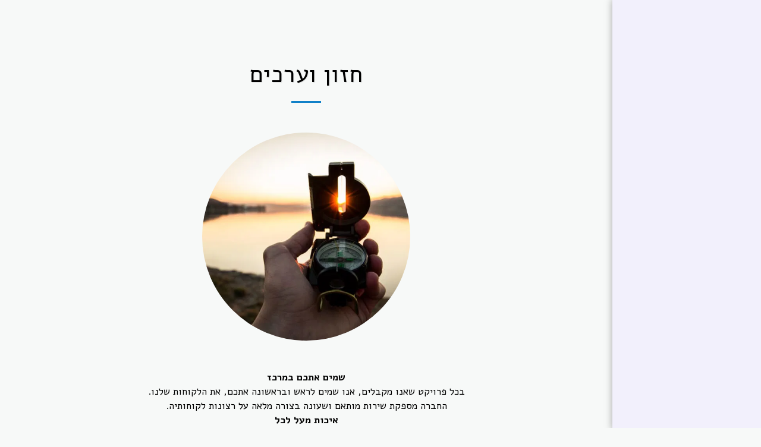

--- FILE ---
content_type: text/plain
request_url: https://www.google-analytics.com/j/collect?v=1&_v=j102&a=743913805&t=pageview&_s=1&dl=https%3A%2F%2Fwww.yanivsecurity.com%2F%25D7%2597%25D7%2596%25D7%2595%25D7%259F-%25D7%2595%25D7%25A2%25D7%25A8%25D7%259B%25D7%2599%25D7%259D&ul=en-us%40posix&dt=%D7%97%D7%96%D7%95%D7%9F%20%D7%95%D7%A2%D7%A8%D7%9B%D7%99%D7%9D%20-%20%D7%99%D7%A0%D7%99%D7%91%20%D7%9E%D7%90%D7%91%D7%98%D7%97%D7%99%D7%9D&sr=1280x720&vp=1280x720&_u=IEBAAEABAAAAACAAI~&jid=1364957215&gjid=1397324124&cid=1886365018.1763565502&tid=UA-131149626-1&_gid=2057953079.1763565502&_r=1&_slc=1&z=417959904
body_size: -451
content:
2,cG-LXJ1P576XZ

--- FILE ---
content_type: application/javascript
request_url: https://accessibility.f-static.com/site/free-accessibility-plugin/accessibility.min.js?lan=en&place=bottom-right&distance=90&v=1
body_size: 3569
content:
var scripts=document.getElementsByTagName("script"),src=scripts[scripts.length-1].src;
function t5490a20_BuildAccessWidget(){var a;$(".accessWidget,.BigAccessWidget,.BigAccessLanguageWidget").remove();$("head").append('<link rel="stylesheet" type="text/css" href="https://accessibility.f-static.com/site/free-accessibility-plugin/accessibility.min.css?v=2">');$('<div class="accessWidget '+widgetPlace+" distance"+widgetDistance+'"><i class="accessfont accessfont-universal-access"></i></div>').insertAfter("body");t5490a20_localStorageActions();t5490a20_access_transalte();$("body").find("input,textarea").off("focusout").on("focusout",
function(){a=$(this)});$(".accessWidget").click(function(){t5490a20_CloseAll();y='<div class="BigAccessWidget '+("he"==access_l||"ar"==access_l?"rtl":"ltr")+" "+widgetPlace+" distance"+widgetDistance+'">';y+="<h6>"+access_t.accessibility_tool+"</h6>";y+='<div class="separateLine"></div>';y+="<ul>";y+='<li class="increase-text" title="'+access_t.increase_text+'"><i class="accessfont accessfont-search-plus"></i></li>';y+='<li class="decrease-text" title="'+access_t.decrease_text+'"><i class="accessfont accessfont-search-minus"></i></li>';
y+='<li class="grayscale" title="'+access_t.grayscale+'"><i class="accessfont accessfont-barcode"></i></li>';y+='<li class="high-contrast" title="'+access_t.high_contrast+'"><i class="accessfont accessfont-adjust"></i></li>';y+='<li class="contrast-inverted" title="'+access_t.contrast_inverted+'"><i class="accessfont accessfont-low-vision"></i></li>';y+='<li class="light-background" title="'+access_t.light_background+'"><i class="accessfont accessfont-lightbulb-o"></i></li>';y+='<li class="highlighting-links" title="'+
access_t.highlighting_links+'"><i class="accessfont accessfont-link"></i></li>';y+='<li class="readable-font" title="'+access_t.readable_font+'"><i class="accessfont accessfont-font"></i></li>';y+='<li class="require-fields" title="'+access_t.require_fields+'"><i class="accessfont accessfont-require-fields"></i></li>';y+='<li class="tab-index" title="'+access_t.tab_index+'"><i class="accessfont accessfont-tab-index fa fa-keyboard-o"></i></li>';y+='<li class="focus-marker" title="'+access_t.focus_marker+
'"><i class="accessfont accessfont-focus-marker"></i></li>';y+='<li class="reset" title="'+access_t.reset+'"><i class="accessfont accessfont-repeat"></i></li>';y+="</ul>";y+='<div class="separateLine"></div>';y+='<div class="powerd">'+access_t.site123_link+"</div>";y+='<div class="separateLine"></div>';y+='<div class="powerd"><a href="http://www.free-accessibility-plugin.com/terms-of-use" target="_blank">'+access_t.terms+'</a> | <a href="http://www.free-accessibility-plugin.com" target="_blank">'+
access_t.add_to+"</a> | v1</div>";y+='<div class="BigAccessWidgetClose">X</div>';y+="</div>";$(y).insertAfter("body");$(".BigAccessWidget").show(200);$(".increase-text").click(function(){var b=parseFloat($("body").css("zoom"));b+=.2;$("body").css("zoom",b);t5490a20_saveToLocalStorage("text-zoom",b)});$(".decrease-text").click(function(){var b=parseFloat($("body").css("zoom"));b-=.2;$("body").css("zoom",b);t5490a20_saveToLocalStorage("text-zoom",b)});$(".grayscale").click(function(){t5490a20_resetAll();
$("body").addClass("accessibility-plugin-grayscale");t5490a20_saveToLocalStorage("grayscale","active");t5490a20_setBackground($(this))});$(".high-contrast").click(function(){t5490a20_resetAll();$("body").addClass("accessibility-plugin-high-contrast");t5490a20_saveToLocalStorage("high-contrast","active");t5490a20_setBackground($(this))});$(".contrast-inverted").click(function(){t5490a20_resetAll();$("body").addClass("accessibility-plugin-negative-contrast");t5490a20_saveToLocalStorage("contrast-inverted",
"active");t5490a20_setBackground($(this))});$(".light-background").click(function(){t5490a20_resetAll();$("body").addClass("accessibility-plugin-light-background");t5490a20_saveToLocalStorage("light-background","active");t5490a20_setBackground($(this))});$(".highlighting-links").click(function(){t5490a20_resetAll();$("body").addClass("accessibility-plugin-links-underline");t5490a20_saveToLocalStorage("highlighting-links","active");t5490a20_setBackground($(this))});$(".readable-font").click(function(){t5490a20_resetAll();
$("body").addClass("accessibility-plugin-readable-font");t5490a20_saveToLocalStorage("readable-font","active");t5490a20_setBackground($(this))});$(".require-fields").click(function(){t5490a20_resetAll();$("body").addClass("accessibility-plugin-required-fields");t5490a20_saveToLocalStorage("required-fields","active");$("body").find("form").each(function(){1!=$(this).find(".accessibility-required-msg").length&&0<$(this).find("input[required]").length&&0<$(this).find("span:contains('*')").length&&$(this).prepend('<p class="accessibility-required-msg alert alert-warning">'+
access_t.require_fields_msg+"<p>")});t5490a20_setBackground($(this))});$(".tab-index").click(function(){t5490a20_resetAll();$("body").addClass("accessibility-plugin-tab-index");t5490a20_saveToLocalStorage("tab-index","active");$("a, input, select, button, textarea").not("[tabindex]").attr("tabindex",0);t5490a20_setBackground($(this))});$(".focus-marker").click(function(){t5490a20_resetAll();$("body").addClass("accessibility-plugin-focus-marker");t5490a20_saveToLocalStorage("focus-marker","active");
a&&(a.focus(),a.addClass("focus-marker-animation"),t5490a20_setBackground($(this)))});$(".reset").click(function(){t5490a20_resetAllIncludeZoom()});$(".BigAccessWidgetClose").click(function(){t5490a20_CloseAll()});$(".BigAccessWidgetLanguageButton").click(function(){y='<div class="BigAccessLanguageWidget">';y+="<h6>"+access_t.choose_language+"</h6>";y+="<ul>";y+='<li class="english"><a>English</a></li>';y+='<li class="hebrew"><a>\u05e2\u05d1\u05e8\u05d9\u05ea</a></li>';y+="</ul>";y+="</div>";$(y).insertAfter("body");
$(".BigAccessLanguageWidget").show(200);$(".BigAccessWidgetLanguageClose").click(function(){$(".BigAccessLanguageWidget").hide(200)});$(".english").click(function(){access_l="en";t5490a20_BuildAccessWidget();t5490a20_saveToLocalStorage("language","en")});$(".hebrew").click(function(){access_l="he";t5490a20_BuildAccessWidget();t5490a20_saveToLocalStorage("language","he")})})})}function t5490a20_CloseAll(){$(".BigAccessWidget").remove();$(".BigAccessLanguageWidget").remove()}
var access_t=[],access_l=t5490a20_getParameterByName("lan"),html_lang=$("html").attr("lang");"en"!=access_l&&"he"!=access_l&&"ru"!=access_l&&"ar"!=access_l&&"fr"!=access_l&&(access_l="en");if("en"==html_lang||"he"==html_lang||"ru"==html_lang||"ar"==html_lang||"fr"==html_lang)access_l=html_lang;var widgetPlace=t5490a20_getParameterByName("place");"bottom-right"!=widgetPlace&&"top-right"!=widgetPlace&&"bottom-left"!=widgetPlace&&"top-left"!=widgetPlace&&(widgetPlace="bottom-right");
var widgetDistance=t5490a20_getParameterByName("distance");""==widgetDistance&&(widgetDistance="50");
function t5490a20_access_transalte(){"en"==access_l&&(access_t.accessibility_tool="Accessibility Tool",access_t.increase_text="Increase text",access_t.decrease_text="Decrease text",access_t.grayscale="Grayscale",access_t.high_contrast="High Contrast",access_t.contrast_inverted="Contrast inverted",access_t.light_background="Light background",access_t.highlighting_links="Highlighting links",access_t.readable_font="Readable font",access_t.reset="Reset",access_t.choose_language="Choose Language",access_t.terms=
"Terms",access_t.add_to="Add to your site",access_t.site123_link='Contributed with love from <a href="https://www.site123.com" target="_blank">SITE123 Website Builder</a>.',access_t.require_fields="Require Fields",access_t.require_fields_msg="Mandatory fields are mark with asterisk",access_t.tab_index="Tab Index",access_t.focus_marker="Focus Marker");"he"==access_l&&(access_t.accessibility_tool="\u05db\u05dc\u05d9 \u05e0\u05d2\u05d9\u05e9\u05d5\u05ea",access_t.increase_text="\u05d4\u05d2\u05d3\u05dc \u05d8\u05e7\u05e1\u05d8",
access_t.decrease_text="\u05d4\u05e7\u05d8\u05df \u05d8\u05e7\u05e1\u05d8",access_t.grayscale="\u05d2\u05d5\u05d5\u05e0\u05d9 \u05d0\u05e4\u05d5\u05e8",access_t.high_contrast="\u05e0\u05d9\u05d2\u05d5\u05d3\u05d9\u05d5\u05ea \u05d2\u05d1\u05d5\u05d4\u05d4",access_t.contrast_inverted="\u05e0\u05d9\u05d2\u05d5\u05d3\u05d9\u05d5\u05ea \u05d4\u05e4\u05d5\u05db\u05d4",access_t.light_background="\u05e8\u05e7\u05e2 \u05d1\u05d4\u05d9\u05e8",access_t.highlighting_links="\u05d4\u05d3\u05d2\u05e9\u05ea \u05e7\u05d9\u05e9\u05d5\u05e8\u05d9\u05dd",
access_t.readable_font="\u05e4\u05d5\u05e0\u05d8 \u05e7\u05e8\u05d9\u05d0",access_t.reset="\u05d0\u05d9\u05e4\u05d5\u05e1",access_t.choose_language="\u05d1\u05d7\u05e8 \u05e9\u05e4\u05d4",access_t.terms="\u05ea\u05e0\u05d0\u05d9 \u05e9\u05d9\u05de\u05d5\u05e9",access_t.add_to="\u05d4\u05d5\u05e1\u05e3 \u05dc\u05d0\u05ea\u05e8\u05da",access_t.site123_link='\u05e0\u05ea\u05e8\u05dd \u05d1\u05d0\u05d4\u05d1\u05d4 \u05de - <a href="https://he.site123.com" target="_blank">SITE123 \u05d1\u05e0\u05d9\u05d9\u05ea \u05d0\u05ea\u05e8\u05d9\u05dd</a>.',
access_t.require_fields="Require Fields",access_t.require_fields_msg="Mandatory fields are mark with asterisk",access_t.tab_index="Tab Index",access_t.focus_marker="Focus Marker");"ru"==access_l&&(access_t.accessibility_tool="\u0418\u043d\u0441\u0442\u0440\u0443\u043c\u0435\u043d\u0442 \u0441\u043f\u0435\u0446\u0438\u0430\u043b\u044c\u043d\u044b\u0445 \u0432\u043e\u0437\u043c\u043e\u0436\u043d\u043e\u0441\u0442\u0435\u0439",access_t.increase_text="\u0423\u0432\u0435\u043b\u0438\u0447\u0438\u0442\u044c \u0442\u0435\u043a\u0441\u0442",
access_t.decrease_text="\u0423\u043c\u0435\u043d\u044c\u0448\u0438\u0442\u044c \u0442\u0435\u043a\u0441\u0442",access_t.grayscale="\u041e\u0442\u0442\u0435\u043d\u043a\u0438 \u0441\u0435\u0440\u043e\u0433\u043e",access_t.high_contrast="\u0412\u044b\u0441\u043e\u043a\u0438\u0439 \u043a\u043e\u043d\u0442\u0440\u0430\u0441\u0442",access_t.contrast_inverted="\u041a\u043e\u043d\u0442\u0440\u0430\u0441\u0442\u043d\u044b\u0439 \u0438\u043d\u0432\u0435\u0440\u0442\u0438\u0440\u043e\u0432\u0430\u043d\u043d\u044b\u0439",
access_t.light_background="\u0421\u0432\u0435\u0442\u043b\u044b\u0439 \u0444\u043e\u043d",access_t.highlighting_links="\u0412\u044b\u0434\u0435\u043b\u0435\u043d\u0438\u0435 \u0441\u0441\u044b\u043b\u043e\u043a",access_t.readable_font="\u0427\u0438\u0442\u0430\u0435\u043c\u044b\u0439 \u0448\u0440\u0438\u0444\u0442",access_t.reset="\u0421\u0431\u0440\u043e\u0441",access_t.choose_language="\u0412\u044b\u0431\u0435\u0440\u0438\u0442\u0435 \u044f\u0437\u044b\u043a",access_t.terms="\u0441\u0440\u043e\u043a\u0438",
access_t.add_to="\u0414\u043e\u0431\u0430\u0432\u0438\u0442\u044c \u043d\u0430 \u0441\u0432\u043e\u0439 \u0441\u0430\u0439\u0442",access_t.site123_link='\u0412\u043d\u0435\u0441\u0435\u043d \u0432 \u043b\u044e\u0431\u043e\u0432\u044c \u0441 <a href="https://ru.site123.com" target="_blank">SITE123</a>.',access_t.require_fields="Require Fields",access_t.require_fields_msg="Mandatory fields are mark with asterisk",access_t.tab_index="Tab Index",access_t.focus_marker="Focus Marker");"ar"==access_l&&(access_t.accessibility_tool=
"\u0623\u062f\u0627\u0629 \u0625\u0645\u0643\u0627\u0646\u064a\u0629 \u0627\u0644\u0648\u0635\u0648\u0644",access_t.increase_text="\u0632\u064a\u0627\u062f\u0629 \u0627\u0644\u0646\u0635",access_t.decrease_text="\u062a\u0642\u0644\u064a\u0644 \u0627\u0644\u0646\u0635",access_t.grayscale="\u0627\u0644\u0631\u0645\u0627\u062f\u064a",access_t.high_contrast="\u062a\u0628\u0627\u064a\u0646 \u0639\u0627\u0644\u064a",access_t.contrast_inverted="\u0627\u0644\u062a\u0628\u0627\u064a\u0646 \u0645\u0642\u0644\u0648\u0628",
access_t.light_background="\u0627\u0644\u062e\u0644\u0641\u064a\u0629",access_t.highlighting_links="\u062a\u0633\u0644\u064a\u0637 \u0627\u0644\u0636\u0648\u0621 \u0639\u0644\u0649 \u0627\u0644\u0631\u0648\u0627\u0628\u0637",access_t.readable_font="\u062e\u0637 \u0642\u0627\u0628\u0644 \u0644\u0644\u0642\u0631\u0627\u0621\u0629",access_t.reset="\u0625\u0639\u0627\u062f\u0629 \u062a\u0639\u064a\u064a\u0646",access_t.choose_language="\u0627\u062e\u062a\u0631 \u0627\u0644\u0644\u063a\u0629",access_t.terms=
"\u0634\u0631\u0648\u0637",access_t.add_to="\u0627\u0636\u0641 \u0627\u0644\u0649 \u0645\u0648\u0642\u0639\u0643",access_t.site123_link='\u062a\u0645\u062a \u0627\u0644\u0645\u0633\u0627\u0647\u0645\u0629 \u0628\u062d\u0628 \u0645\u0646 <a href="https://ar.site123.com" target="_blank">SITE123</a>.',access_t.require_fields="Require Fields",access_t.require_fields_msg="Mandatory fields are mark with asterisk",access_t.tab_index="Tab Index",access_t.focus_marker="Focus Marker");"fr"==access_l&&(access_t.accessibility_tool=
"Outil d'accessibilit\u00e9",access_t.increase_text="Augmenter le texte",access_t.decrease_text="Diminuer le texte",access_t.grayscale="Niveaux de gris",access_t.high_contrast="Contraste \u00e9lev\u00e9",access_t.contrast_inverted="Contraste invers\u00e9",access_t.light_background="Fond clair",access_t.highlighting_links="Mise en surbrillance des liens",access_t.readable_font="Police lisible",access_t.reset="R\u00e9initialiser",access_t.choose_language="Choisissez la langue",access_t.terms="termes",
access_t.add_to="Ajouter \u00e0 votre site",access_t.site123_link='A contribu\u00e9 avec l\'amour de <a href="https://fr.site123.com" target="_blank">SITE123</a>.',access_t.require_fields="Require Fields",access_t.require_fields_msg="Mandatory fields are mark with asterisk",access_t.tab_index="Tab Index",access_t.focus_marker="Focus Marker")}
function t5490a20_resetAll(){$("body").removeClass("accessibility-plugin-grayscale");t5490a20_removeLocalStorage("grayscale");$("body").removeClass("accessibility-plugin-high-contrast");t5490a20_removeLocalStorage("high-contrast");$("body").removeClass("accessibility-plugin-negative-contrast");t5490a20_removeLocalStorage("negative-contrast");$("body").removeClass("accessibility-plugin-light-background");t5490a20_removeLocalStorage("light-background");$("body").removeClass("accessibility-plugin-links-underline");
t5490a20_removeLocalStorage("links-underline");$("body").removeClass("accessibility-plugin-readable-font");t5490a20_removeLocalStorage("readable-font");$("body").removeClass("accessibility-plugin-required-fields");$("body").find(".accessibility-required-msg").remove();t5490a20_removeLocalStorage("required-fields");$("body").removeClass("accessibility-plugin-tab-index");t5490a20_removeLocalStorage("tab-index");$('a[tabindex="0"], input[tabindex="0"], select[tabindex="0"], button[tabindex="0"], textarea[tabindex="0"]').removeAttr("tabindex");
$("body").removeClass("accessibility-plugin-focus-marker");t5490a20_removeLocalStorage("focus-marker");$(".BigAccessWidget ul li").css("background-color","transparent")}
function t5490a20_resetAllIncludeZoom(){$("body").css("zoom","1");t5490a20_removeLocalStorage("zoom");$("body").removeClass("accessibility-plugin-grayscale");t5490a20_removeLocalStorage("grayscale");$("body").removeClass("accessibility-plugin-high-contrast");t5490a20_removeLocalStorage("high-contrast");$("body").removeClass("accessibility-plugin-negative-contrast");t5490a20_removeLocalStorage("negative-contrast");$("body").removeClass("accessibility-plugin-light-background");t5490a20_removeLocalStorage("light-background");
$("body").removeClass("accessibility-plugin-links-underline");t5490a20_removeLocalStorage("links-underline");$("body").removeClass("accessibility-plugin-readable-font");t5490a20_removeLocalStorage("readable-font");$("body").removeClass("accessibility-plugin-required-fields");$("body").find(".accessibility-required-msg").remove();t5490a20_removeLocalStorage("required-fields");$("body").removeClass("accessibility-plugin-tab-index");t5490a20_removeLocalStorage("tab-index");$('a[tabindex="0"], input[tabindex="0"], select[tabindex="0"], button[tabindex="0"], textarea[tabindex="0"]').removeAttr("tabindex");
$("body").removeClass("accessibility-plugin-focus-marker");t5490a20_removeLocalStorage("focus-marker");$(".BigAccessWidget ul li").css("background-color","transparent")}function t5490a20_setBackground(a){a.css("background-color","#ececec")}function t5490a20_saveToLocalStorage(a,b){localStorage.setItem("accessibility-plugin-"+a,b)}function t5490a20_removeLocalStorage(a){localStorage.removeItem("accessibility-plugin-"+a)}
function t5490a20_localStorageActions(){var a=localStorage.getItem("accessibility-plugin-language");""!=a&&null!=a&&(access_l=a);var b=localStorage.getItem("accessibility-plugin-zoom");""!=b&&null!=a&&$("body").css("zoom",b);"active"==localStorage.getItem("accessibility-plugin-grayscale")&&$("body").addClass("accessibility-plugin-grayscale");"active"==localStorage.getItem("accessibility-plugin-high-contrast")&&$("body").addClass("accessibility-plugin-high-contrast");"active"==localStorage.getItem("accessibility-plugin-negative-contrast")&&
$("body").addClass("accessibility-plugin-negative-contrast");"active"==localStorage.getItem("accessibility-plugin-light-background")&&$("body").addClass("accessibility-plugin-light-background");"active"==localStorage.getItem("accessibility-plugin-links-underline")&&$("body").addClass("accessibility-plugin-links-underline");"active"==localStorage.getItem("accessibility-plugin-readable-font")&&$("body").addClass("accessibility-plugin-readable-font");"active"==localStorage.getItem("accessibility-plugin-required-fields")&&
$("body").addClass("accessibility-plugin-required-fields");"active"==localStorage.getItem("accessibility-plugin-tab-index")&&$("body").addClass("accessibility-plugin-tab-index");"active"==localStorage.getItem("accessibility-plugin-focus-marker")&&$("body").addClass("accessibility-plugin-focus-marker")}
function t5490a20_getParameterByName(a){url=$("#free_accessibility_plugin_script").attr("src");a=a.replace(/[\[\]]/g,"\\$&");return(a=(new RegExp("[?&]"+a+"(=([^&#]*)|&|#|$)")).exec(url))?a[2]?decodeURIComponent(a[2].replace(/\+/g," ")):"":null}$(function(){t5490a20_BuildAccessWidget()});